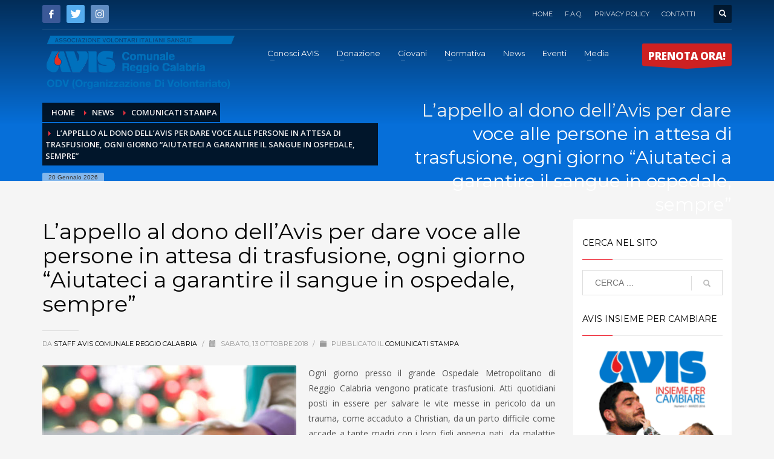

--- FILE ---
content_type: text/html; charset=UTF-8
request_url: https://avisrc.it/lappello-al-dono-dellavis-per-dare-voce-alle-persone-in-attesa-di-trasfusione-ogni-giorno-aiutateci-a-garantire-il-sangue-in-ospedale-sempre/
body_size: 18043
content:
<!DOCTYPE html>
<html lang="it-IT">
<head>
<meta charset="UTF-8"/>
<meta name="twitter:widgets:csp" content="on"/>
<link rel="profile" href="http://gmpg.org/xfn/11"/>
<link rel="pingback" href="https://avisrc.it/xmlrpc.php"/>

<title>L’appello al dono dell’Avis per dare voce alle persone in attesa di trasfusione, ogni giorno “Aiutateci a garantire il sangue in ospedale, sempre” &#8211; AVIS Comunale Reggio Calabria</title>
<meta name='robots' content='max-image-preview:large' />
<link rel='dns-prefetch' href='//fonts.googleapis.com' />
<link rel='dns-prefetch' href='//s.w.org' />
<link rel="alternate" type="application/rss+xml" title="AVIS Comunale Reggio Calabria &raquo; Feed" href="https://avisrc.it/feed/" />
<link rel="alternate" type="application/rss+xml" title="AVIS Comunale Reggio Calabria &raquo; Feed dei commenti" href="https://avisrc.it/comments/feed/" />
<link rel="alternate" type="text/calendar" title="AVIS Comunale Reggio Calabria &raquo; iCal Feed" href="https://avisrc.it/events/?ical=1" />
<script type="text/javascript">
window._wpemojiSettings = {"baseUrl":"https:\/\/s.w.org\/images\/core\/emoji\/13.1.0\/72x72\/","ext":".png","svgUrl":"https:\/\/s.w.org\/images\/core\/emoji\/13.1.0\/svg\/","svgExt":".svg","source":{"concatemoji":"https:\/\/avisrc.it\/wp-includes\/js\/wp-emoji-release.min.js?ver=dee72c4ad78b164077d63b40e7896d24"}};
/*! This file is auto-generated */
!function(e,a,t){var n,r,o,i=a.createElement("canvas"),p=i.getContext&&i.getContext("2d");function s(e,t){var a=String.fromCharCode;p.clearRect(0,0,i.width,i.height),p.fillText(a.apply(this,e),0,0);e=i.toDataURL();return p.clearRect(0,0,i.width,i.height),p.fillText(a.apply(this,t),0,0),e===i.toDataURL()}function c(e){var t=a.createElement("script");t.src=e,t.defer=t.type="text/javascript",a.getElementsByTagName("head")[0].appendChild(t)}for(o=Array("flag","emoji"),t.supports={everything:!0,everythingExceptFlag:!0},r=0;r<o.length;r++)t.supports[o[r]]=function(e){if(!p||!p.fillText)return!1;switch(p.textBaseline="top",p.font="600 32px Arial",e){case"flag":return s([127987,65039,8205,9895,65039],[127987,65039,8203,9895,65039])?!1:!s([55356,56826,55356,56819],[55356,56826,8203,55356,56819])&&!s([55356,57332,56128,56423,56128,56418,56128,56421,56128,56430,56128,56423,56128,56447],[55356,57332,8203,56128,56423,8203,56128,56418,8203,56128,56421,8203,56128,56430,8203,56128,56423,8203,56128,56447]);case"emoji":return!s([10084,65039,8205,55357,56613],[10084,65039,8203,55357,56613])}return!1}(o[r]),t.supports.everything=t.supports.everything&&t.supports[o[r]],"flag"!==o[r]&&(t.supports.everythingExceptFlag=t.supports.everythingExceptFlag&&t.supports[o[r]]);t.supports.everythingExceptFlag=t.supports.everythingExceptFlag&&!t.supports.flag,t.DOMReady=!1,t.readyCallback=function(){t.DOMReady=!0},t.supports.everything||(n=function(){t.readyCallback()},a.addEventListener?(a.addEventListener("DOMContentLoaded",n,!1),e.addEventListener("load",n,!1)):(e.attachEvent("onload",n),a.attachEvent("onreadystatechange",function(){"complete"===a.readyState&&t.readyCallback()})),(n=t.source||{}).concatemoji?c(n.concatemoji):n.wpemoji&&n.twemoji&&(c(n.twemoji),c(n.wpemoji)))}(window,document,window._wpemojiSettings);
</script>
<style type="text/css">
img.wp-smiley,
img.emoji {
	display: inline !important;
	border: none !important;
	box-shadow: none !important;
	height: 1em !important;
	width: 1em !important;
	margin: 0 0.07em !important;
	vertical-align: -0.1em !important;
	background: none !important;
	padding: 0 !important;
}
</style>
	<link rel='stylesheet' id='zn_all_g_fonts-css'  href='//fonts.googleapis.com/css?family=Montserrat%3Aregular%2C500%2C700%7COpen+Sans%3Aregular%2C300%2C600%2C700%2C800&#038;ver=dee72c4ad78b164077d63b40e7896d24' type='text/css' media='all' />
<link rel='stylesheet' id='wp-block-library-css'  href='https://avisrc.it/wp-includes/css/dist/block-library/style.min.css?ver=dee72c4ad78b164077d63b40e7896d24' type='text/css' media='all' />
<style id='global-styles-inline-css' type='text/css'>
body{--wp--preset--color--black: #000000;--wp--preset--color--cyan-bluish-gray: #abb8c3;--wp--preset--color--white: #ffffff;--wp--preset--color--pale-pink: #f78da7;--wp--preset--color--vivid-red: #cf2e2e;--wp--preset--color--luminous-vivid-orange: #ff6900;--wp--preset--color--luminous-vivid-amber: #fcb900;--wp--preset--color--light-green-cyan: #7bdcb5;--wp--preset--color--vivid-green-cyan: #00d084;--wp--preset--color--pale-cyan-blue: #8ed1fc;--wp--preset--color--vivid-cyan-blue: #0693e3;--wp--preset--color--vivid-purple: #9b51e0;--wp--preset--gradient--vivid-cyan-blue-to-vivid-purple: linear-gradient(135deg,rgba(6,147,227,1) 0%,rgb(155,81,224) 100%);--wp--preset--gradient--light-green-cyan-to-vivid-green-cyan: linear-gradient(135deg,rgb(122,220,180) 0%,rgb(0,208,130) 100%);--wp--preset--gradient--luminous-vivid-amber-to-luminous-vivid-orange: linear-gradient(135deg,rgba(252,185,0,1) 0%,rgba(255,105,0,1) 100%);--wp--preset--gradient--luminous-vivid-orange-to-vivid-red: linear-gradient(135deg,rgba(255,105,0,1) 0%,rgb(207,46,46) 100%);--wp--preset--gradient--very-light-gray-to-cyan-bluish-gray: linear-gradient(135deg,rgb(238,238,238) 0%,rgb(169,184,195) 100%);--wp--preset--gradient--cool-to-warm-spectrum: linear-gradient(135deg,rgb(74,234,220) 0%,rgb(151,120,209) 20%,rgb(207,42,186) 40%,rgb(238,44,130) 60%,rgb(251,105,98) 80%,rgb(254,248,76) 100%);--wp--preset--gradient--blush-light-purple: linear-gradient(135deg,rgb(255,206,236) 0%,rgb(152,150,240) 100%);--wp--preset--gradient--blush-bordeaux: linear-gradient(135deg,rgb(254,205,165) 0%,rgb(254,45,45) 50%,rgb(107,0,62) 100%);--wp--preset--gradient--luminous-dusk: linear-gradient(135deg,rgb(255,203,112) 0%,rgb(199,81,192) 50%,rgb(65,88,208) 100%);--wp--preset--gradient--pale-ocean: linear-gradient(135deg,rgb(255,245,203) 0%,rgb(182,227,212) 50%,rgb(51,167,181) 100%);--wp--preset--gradient--electric-grass: linear-gradient(135deg,rgb(202,248,128) 0%,rgb(113,206,126) 100%);--wp--preset--gradient--midnight: linear-gradient(135deg,rgb(2,3,129) 0%,rgb(40,116,252) 100%);--wp--preset--duotone--dark-grayscale: url('#wp-duotone-dark-grayscale');--wp--preset--duotone--grayscale: url('#wp-duotone-grayscale');--wp--preset--duotone--purple-yellow: url('#wp-duotone-purple-yellow');--wp--preset--duotone--blue-red: url('#wp-duotone-blue-red');--wp--preset--duotone--midnight: url('#wp-duotone-midnight');--wp--preset--duotone--magenta-yellow: url('#wp-duotone-magenta-yellow');--wp--preset--duotone--purple-green: url('#wp-duotone-purple-green');--wp--preset--duotone--blue-orange: url('#wp-duotone-blue-orange');--wp--preset--font-size--small: 13px;--wp--preset--font-size--medium: 20px;--wp--preset--font-size--large: 36px;--wp--preset--font-size--x-large: 42px;}.has-black-color{color: var(--wp--preset--color--black) !important;}.has-cyan-bluish-gray-color{color: var(--wp--preset--color--cyan-bluish-gray) !important;}.has-white-color{color: var(--wp--preset--color--white) !important;}.has-pale-pink-color{color: var(--wp--preset--color--pale-pink) !important;}.has-vivid-red-color{color: var(--wp--preset--color--vivid-red) !important;}.has-luminous-vivid-orange-color{color: var(--wp--preset--color--luminous-vivid-orange) !important;}.has-luminous-vivid-amber-color{color: var(--wp--preset--color--luminous-vivid-amber) !important;}.has-light-green-cyan-color{color: var(--wp--preset--color--light-green-cyan) !important;}.has-vivid-green-cyan-color{color: var(--wp--preset--color--vivid-green-cyan) !important;}.has-pale-cyan-blue-color{color: var(--wp--preset--color--pale-cyan-blue) !important;}.has-vivid-cyan-blue-color{color: var(--wp--preset--color--vivid-cyan-blue) !important;}.has-vivid-purple-color{color: var(--wp--preset--color--vivid-purple) !important;}.has-black-background-color{background-color: var(--wp--preset--color--black) !important;}.has-cyan-bluish-gray-background-color{background-color: var(--wp--preset--color--cyan-bluish-gray) !important;}.has-white-background-color{background-color: var(--wp--preset--color--white) !important;}.has-pale-pink-background-color{background-color: var(--wp--preset--color--pale-pink) !important;}.has-vivid-red-background-color{background-color: var(--wp--preset--color--vivid-red) !important;}.has-luminous-vivid-orange-background-color{background-color: var(--wp--preset--color--luminous-vivid-orange) !important;}.has-luminous-vivid-amber-background-color{background-color: var(--wp--preset--color--luminous-vivid-amber) !important;}.has-light-green-cyan-background-color{background-color: var(--wp--preset--color--light-green-cyan) !important;}.has-vivid-green-cyan-background-color{background-color: var(--wp--preset--color--vivid-green-cyan) !important;}.has-pale-cyan-blue-background-color{background-color: var(--wp--preset--color--pale-cyan-blue) !important;}.has-vivid-cyan-blue-background-color{background-color: var(--wp--preset--color--vivid-cyan-blue) !important;}.has-vivid-purple-background-color{background-color: var(--wp--preset--color--vivid-purple) !important;}.has-black-border-color{border-color: var(--wp--preset--color--black) !important;}.has-cyan-bluish-gray-border-color{border-color: var(--wp--preset--color--cyan-bluish-gray) !important;}.has-white-border-color{border-color: var(--wp--preset--color--white) !important;}.has-pale-pink-border-color{border-color: var(--wp--preset--color--pale-pink) !important;}.has-vivid-red-border-color{border-color: var(--wp--preset--color--vivid-red) !important;}.has-luminous-vivid-orange-border-color{border-color: var(--wp--preset--color--luminous-vivid-orange) !important;}.has-luminous-vivid-amber-border-color{border-color: var(--wp--preset--color--luminous-vivid-amber) !important;}.has-light-green-cyan-border-color{border-color: var(--wp--preset--color--light-green-cyan) !important;}.has-vivid-green-cyan-border-color{border-color: var(--wp--preset--color--vivid-green-cyan) !important;}.has-pale-cyan-blue-border-color{border-color: var(--wp--preset--color--pale-cyan-blue) !important;}.has-vivid-cyan-blue-border-color{border-color: var(--wp--preset--color--vivid-cyan-blue) !important;}.has-vivid-purple-border-color{border-color: var(--wp--preset--color--vivid-purple) !important;}.has-vivid-cyan-blue-to-vivid-purple-gradient-background{background: var(--wp--preset--gradient--vivid-cyan-blue-to-vivid-purple) !important;}.has-light-green-cyan-to-vivid-green-cyan-gradient-background{background: var(--wp--preset--gradient--light-green-cyan-to-vivid-green-cyan) !important;}.has-luminous-vivid-amber-to-luminous-vivid-orange-gradient-background{background: var(--wp--preset--gradient--luminous-vivid-amber-to-luminous-vivid-orange) !important;}.has-luminous-vivid-orange-to-vivid-red-gradient-background{background: var(--wp--preset--gradient--luminous-vivid-orange-to-vivid-red) !important;}.has-very-light-gray-to-cyan-bluish-gray-gradient-background{background: var(--wp--preset--gradient--very-light-gray-to-cyan-bluish-gray) !important;}.has-cool-to-warm-spectrum-gradient-background{background: var(--wp--preset--gradient--cool-to-warm-spectrum) !important;}.has-blush-light-purple-gradient-background{background: var(--wp--preset--gradient--blush-light-purple) !important;}.has-blush-bordeaux-gradient-background{background: var(--wp--preset--gradient--blush-bordeaux) !important;}.has-luminous-dusk-gradient-background{background: var(--wp--preset--gradient--luminous-dusk) !important;}.has-pale-ocean-gradient-background{background: var(--wp--preset--gradient--pale-ocean) !important;}.has-electric-grass-gradient-background{background: var(--wp--preset--gradient--electric-grass) !important;}.has-midnight-gradient-background{background: var(--wp--preset--gradient--midnight) !important;}.has-small-font-size{font-size: var(--wp--preset--font-size--small) !important;}.has-medium-font-size{font-size: var(--wp--preset--font-size--medium) !important;}.has-large-font-size{font-size: var(--wp--preset--font-size--large) !important;}.has-x-large-font-size{font-size: var(--wp--preset--font-size--x-large) !important;}
</style>
<link rel='stylesheet' id='hg-mailchimp-styles-css'  href='https://avisrc.it/wp-content/themes/kallyas/framework/hogash-mailchimp/assets/css/hg-mailchimp.css?ver=1.0.0' type='text/css' media='all' />
<link rel='stylesheet' id='kallyas-styles-css'  href='https://avisrc.it/wp-content/themes/kallyas/style.css?ver=4.18.0' type='text/css' media='all' />
<link rel='stylesheet' id='th-bootstrap-styles-css'  href='https://avisrc.it/wp-content/themes/kallyas/css/bootstrap.min.css?ver=4.18.0' type='text/css' media='all' />
<link rel='stylesheet' id='th-theme-template-styles-css'  href='https://avisrc.it/wp-content/themes/kallyas/css/template.min.css?ver=4.18.0' type='text/css' media='all' />
<link rel='stylesheet' id='zion-frontend-css'  href='https://avisrc.it/wp-content/themes/kallyas/framework/zion-builder/assets/css/znb_frontend.css?ver=1.0.29' type='text/css' media='all' />
<link rel='stylesheet' id='7577-layout.css-css'  href='//avisrc.it/wp-content/uploads/zion-builder/cache/7577-layout.css?ver=9c5fe7891f694e43edb96fb104e34c33' type='text/css' media='all' />
<link rel='stylesheet' id='th-theme-print-stylesheet-css'  href='https://avisrc.it/wp-content/themes/kallyas/css/print.css?ver=4.18.0' type='text/css' media='print' />
<link rel='stylesheet' id='th-theme-options-styles-css'  href='//avisrc.it/wp-content/uploads/zn_dynamic.css?ver=1624722806' type='text/css' media='all' />
<script type='text/javascript' src='https://avisrc.it/wp-includes/js/jquery/jquery.min.js?ver=3.6.0' id='jquery-core-js'></script>
<script type='text/javascript' src='https://avisrc.it/wp-includes/js/jquery/jquery-migrate.min.js?ver=3.3.2' id='jquery-migrate-js'></script>
<link rel="https://api.w.org/" href="https://avisrc.it/wp-json/" /><link rel="alternate" type="application/json" href="https://avisrc.it/wp-json/wp/v2/posts/7577" /><link rel="EditURI" type="application/rsd+xml" title="RSD" href="https://avisrc.it/xmlrpc.php?rsd" />
<link rel="wlwmanifest" type="application/wlwmanifest+xml" href="https://avisrc.it/wp-includes/wlwmanifest.xml" /> 

<link rel="canonical" href="https://avisrc.it/lappello-al-dono-dellavis-per-dare-voce-alle-persone-in-attesa-di-trasfusione-ogni-giorno-aiutateci-a-garantire-il-sangue-in-ospedale-sempre/" />
<link rel='shortlink' href='https://avisrc.it/?p=7577' />
<link rel="alternate" type="application/json+oembed" href="https://avisrc.it/wp-json/oembed/1.0/embed?url=https%3A%2F%2Favisrc.it%2Flappello-al-dono-dellavis-per-dare-voce-alle-persone-in-attesa-di-trasfusione-ogni-giorno-aiutateci-a-garantire-il-sangue-in-ospedale-sempre%2F" />
<link rel="alternate" type="text/xml+oembed" href="https://avisrc.it/wp-json/oembed/1.0/embed?url=https%3A%2F%2Favisrc.it%2Flappello-al-dono-dellavis-per-dare-voce-alle-persone-in-attesa-di-trasfusione-ogni-giorno-aiutateci-a-garantire-il-sangue-in-ospedale-sempre%2F&#038;format=xml" />
<script type="text/javascript">
(function(url){
	if(/(?:Chrome\/26\.0\.1410\.63 Safari\/537\.31|WordfenceTestMonBot)/.test(navigator.userAgent)){ return; }
	var addEvent = function(evt, handler) {
		if (window.addEventListener) {
			document.addEventListener(evt, handler, false);
		} else if (window.attachEvent) {
			document.attachEvent('on' + evt, handler);
		}
	};
	var removeEvent = function(evt, handler) {
		if (window.removeEventListener) {
			document.removeEventListener(evt, handler, false);
		} else if (window.detachEvent) {
			document.detachEvent('on' + evt, handler);
		}
	};
	var evts = 'contextmenu dblclick drag dragend dragenter dragleave dragover dragstart drop keydown keypress keyup mousedown mousemove mouseout mouseover mouseup mousewheel scroll'.split(' ');
	var logHuman = function() {
		if (window.wfLogHumanRan) { return; }
		window.wfLogHumanRan = true;
		var wfscr = document.createElement('script');
		wfscr.type = 'text/javascript';
		wfscr.async = true;
		wfscr.src = url + '&r=' + Math.random();
		(document.getElementsByTagName('head')[0]||document.getElementsByTagName('body')[0]).appendChild(wfscr);
		for (var i = 0; i < evts.length; i++) {
			removeEvent(evts[i], logHuman);
		}
	};
	for (var i = 0; i < evts.length; i++) {
		addEvent(evts[i], logHuman);
	}
})('//avisrc.it/?wordfence_lh=1&hid=AE8BA8D8464CBCA88D02174F29025FD4');
</script><meta name="tec-api-version" content="v1"><meta name="tec-api-origin" content="https://avisrc.it"><link rel="alternate" href="https://avisrc.it/wp-json/tribe/events/v1/" />		<script>
			document.documentElement.className = document.documentElement.className.replace( 'no-js', 'js' );
		</script>
				<style>
			.no-js img.lazyload { display: none; }
			figure.wp-block-image img.lazyloading { min-width: 150px; }
							.lazyload, .lazyloading { opacity: 0; }
				.lazyloaded {
					opacity: 1;
					transition: opacity 400ms;
					transition-delay: 0ms;
				}
					</style>
				<meta name="theme-color"
			  content="#ef3340">
				<meta name="viewport" content="width=device-width, initial-scale=1, maximum-scale=1"/>
		
		<!--[if lte IE 8]>
		<script type="text/javascript">
			var $buoop = {
				vs: {i: 10, f: 25, o: 12.1, s: 7, n: 9}
			};

			$buoop.ol = window.onload;

			window.onload = function () {
				try {
					if ($buoop.ol) {
						$buoop.ol()
					}
				}
				catch (e) {
				}

				var e = document.createElement("script");
				e.setAttribute("type", "text/javascript");
				e.setAttribute("src", "https://browser-update.org/update.js");
				document.body.appendChild(e);
			};
		</script>
		<![endif]-->

		<!-- for IE6-8 support of HTML5 elements -->
		<!--[if lt IE 9]>
		<script src="//html5shim.googlecode.com/svn/trunk/html5.js"></script>
		<![endif]-->
		
	<!-- Fallback for animating in viewport -->
	<noscript>
		<style type="text/css" media="screen">
			.zn-animateInViewport {visibility: visible;}
		</style>
	</noscript>
	<link rel="icon" href="https://avisrc.it/wp-content/uploads/2016/04/a-maxi-150x150.png" sizes="32x32" />
<link rel="icon" href="https://avisrc.it/wp-content/uploads/2016/04/a-maxi-300x300.png" sizes="192x192" />
<link rel="apple-touch-icon" href="https://avisrc.it/wp-content/uploads/2016/04/a-maxi-187x187.png" />
<meta name="msapplication-TileImage" content="https://avisrc.it/wp-content/uploads/2016/04/a-maxi-300x300.png" />
<script>
  (function(i,s,o,g,r,a,m){i['GoogleAnalyticsObject']=r;i[r]=i[r]||function(){
  (i[r].q=i[r].q||[]).push(arguments)},i[r].l=1*new Date();a=s.createElement(o),
  m=s.getElementsByTagName(o)[0];a.async=1;a.src=g;m.parentNode.insertBefore(a,m)
  })(window,document,'script','https://www.google-analytics.com/analytics.js','ga');

  ga('create', 'UA-76205199-1', 'auto');
  ga('send', 'pageview');

</script></head>

<body  class="post-template-default single single-post postid-7577 single-format-standard tribe-no-js page-template-kallyas res1170 kl-follow-menu kl-skin--light" itemscope="itemscope" itemtype="https://schema.org/WebPage" >


<div id="page-loading" class="kl-pageLoading--yes"><div class="preloader-pulsating-circle border-custom"></div></div><div class="login_register_stuff"></div><!-- end login register stuff -->		<div id="fb-root"></div>
		<script>(function (d, s, id) {
			var js, fjs = d.getElementsByTagName(s)[0];
			if (d.getElementById(id)) {return;}
			js = d.createElement(s); js.id = id;
			js.src = "https://connect.facebook.net/en_US/sdk.js#xfbml=1&version=v3.0";
			fjs.parentNode.insertBefore(js, fjs);
		}(document, 'script', 'facebook-jssdk'));</script>
		

<div id="page_wrapper">

<header id="header" class="site-header  style7 cta_button  header--follow    sticky-resize headerstyle--default site-header--absolute nav-th--light sheader-sh--light"   role="banner" itemscope="itemscope" itemtype="https://schema.org/WPHeader" >
	<div class="kl-header-bg "></div>	<div class="site-header-wrapper sticky-top-area">

		<div class="site-header-top-wrapper topbar-style--default  sh--light">

			<div class="siteheader-container container">

				

	
	<div class="fxb-row site-header-row site-header-top ">

		<div class='fxb-col fxb fxb-start-x fxb-center-y fxb-basis-auto site-header-col-left site-header-top-left'>
			<ul class="sh-component social-icons sc--colored topnav navRight topnav-no-hdnav"><li class="topnav-li social-icons-li"><a href="https://www.facebook.com/avis.reggiocalabria/" data-zniconfam="kl-social-icons" data-zn_icon="" target="_self" class="topnav-item social-icons-item scheader-icon-ue83f" title="Facebook"></a></li><li class="topnav-li social-icons-li"><a href="https://twitter.com/aviscomunalerc" data-zniconfam="kl-social-icons" data-zn_icon="" target="_self" class="topnav-item social-icons-item scheader-icon-ue82f" title="Twitter"></a></li><li class="topnav-li social-icons-li"><a href="https://www.instagram.com/aviscomunalereggiocalabria/" data-zniconfam="kl-social-icons" data-zn_icon="" target="_self" class="topnav-item social-icons-item scheader-icon-ue859" title="Instagram"></a></li></ul>					</div>

		<div class='fxb-col fxb fxb-end-x fxb-center-y fxb-basis-auto site-header-col-right site-header-top-right'>
						<div class="sh-component zn_header_top_nav-wrapper "><span class="headernav-trigger js-toggle-class" data-target=".zn_header_top_nav-wrapper" data-target-class="is-opened"></span><ul id="menu-top-menu-1" class="zn_header_top_nav topnav topnav-no-sc clearfix"><li class="menu-item menu-item-type-custom menu-item-object-custom menu-item-home menu-item-103"><a href="http://avisrc.it/">HOME</a></li>
<li class="menu-item menu-item-type-post_type menu-item-object-page menu-item-2877"><a href="https://avisrc.it/faq/">F.A.Q.</a></li>
<li class="menu-item menu-item-type-post_type menu-item-object-page menu-item-privacy-policy menu-item-7492"><a href="https://avisrc.it/privacy-policy/">PRIVACY POLICY</a></li>
<li class="menu-item menu-item-type-post_type menu-item-object-page menu-item-1601"><a href="https://avisrc.it/contatti/">CONTATTI</a></li>
</ul></div>
		<div id="search" class="sh-component header-search headsearch--def">

			<a href="#" class="searchBtn header-search-button">
				<span class="glyphicon glyphicon-search kl-icon-white"></span>
			</a>

			<div class="search-container header-search-container">
				
<form id="searchform" class="gensearch__form" action="https://avisrc.it/" method="get">
	<input id="s" name="s" value="" class="inputbox gensearch__input" type="text" placeholder="CERCA ..." />
	<button type="submit" id="searchsubmit" value="go" class="gensearch__submit glyphicon glyphicon-search"></button>
	</form>			</div>
		</div>

				</div>

	</div><!-- /.site-header-top -->

	<div class="separator site-header-separator "></div>

			</div>
		</div><!-- /.site-header-top-wrapper -->

		<div class="kl-top-header site-header-main-wrapper clearfix   header-no-bottom  sh--light">

			<div class="container siteheader-container ">

				<div class='fxb-col fxb-basis-auto'>

					

<div class="fxb-row site-header-row site-header-main ">

	<div class='fxb-col fxb fxb-start-x fxb-center-y fxb-basis-auto fxb-grow-0 fxb-sm-full site-header-col-left site-header-main-left'>
				<div id="logo-container" class="logo-container hasInfoCard  logosize--no zn-original-logo">
			<!-- Logo -->
			<h3 class='site-logo logo ' id='logo'><a href='https://avisrc.it/' class='site-logo-anch'><img class="logo-img site-logo-img" src="https://avisrc.it/wp-content/uploads/2019/07/OdV-AvisRC-Logo-header.png" width="325" height="100"  alt="AVIS Comunale Reggio Calabria" title="Sito Web di AVIS Comunale RC"  /></a></h3>			<!-- InfoCard -->
			
		<div id="infocard" class="logo-infocard">
			<div class="custom ">
				<div class="row">
					<div class="col-sm-5">
						<div class="infocard-wrapper text-center">
															<p><img src="https://avisrc.it/wp-content/uploads/2018/02/avis-a-bianco.png" alt="AVIS Comunale Reggio Calabria"></p>
																						<p>AVIS Sez. Comunale di Reggio Calabria,<br />attiva sul territorio dal 1954, attualmente conta più di 5000 Soci Donatori.</p>													</div>
					</div>

					<div class="col-sm-7">
						<div class="custom contact-details">

														<p>
																	<strong>Tel. (+39) 0965.813250<br />Cel. Whatsapp (+39) 349.8894407</strong><br>								
																	Email:&nbsp;<a href="mailto:reggiocalabria.comunale@avis.it    PEC:reggiocalabria.comunale@pec.avis.it">reggiocalabria.comunale@avis.it    PEC:reggiocalabria.comunale@pec.avis.it</a>
															</p>
							
															<p>
								AVIS Comunale Reggio Calabria<br/>Corso G. Garibaldi 585,      89127 Reggio Calabria (RC) - Italia								</p>
							
															<a href="http://goo.gl/maps/1OhOu" target="_blank" class="map-link">
									<span class="glyphicon glyphicon-map-marker kl-icon-white"></span>
									<span>Apri in Google Maps</span>
								</a>
							
						</div>

						<div style="height:20px;"></div>

						<ul class="social-icons sc--clean"><li class="social-icons-li"><a href="https://www.facebook.com/avis.reggiocalabria/" data-zniconfam="kl-social-icons" data-zn_icon="" target="_self" title="Facebook"></a></li><li class="social-icons-li"><a href="https://twitter.com/aviscomunalerc" data-zniconfam="kl-social-icons" data-zn_icon="" target="_self" title="Twitter"></a></li><li class="social-icons-li"><a href="https://www.instagram.com/aviscomunalereggiocalabria/" data-zniconfam="kl-social-icons" data-zn_icon="" target="_self" title="Instagram"></a></li></ul>					</div>
				</div>
			</div>
		</div>
			</div>

		<div class="separator site-header-separator visible-xs"></div>	</div>

	<div class='fxb-col fxb fxb-center-x fxb-center-y fxb-basis-auto fxb-sm-half site-header-col-center site-header-main-center'>
				<div class="sh-component main-menu-wrapper" role="navigation" itemscope="itemscope" itemtype="https://schema.org/SiteNavigationElement" >

					<div class="zn-res-menuwrapper">
			<a href="#" class="zn-res-trigger zn-menuBurger zn-menuBurger--3--s zn-menuBurger--anim1 " id="zn-res-trigger">
				<span></span>
				<span></span>
				<span></span>
			</a>
		</div><!-- end responsive menu -->
		<div id="main-menu" class="main-nav mainnav--sidepanel mainnav--active-bg mainnav--pointer-dash nav-mm--light zn_mega_wrapper "><ul id="menu-main-menu" class="main-menu main-menu-nav zn_mega_menu "><li id="menu-item-75" class="main-menu-item menu-item menu-item-type-post_type menu-item-object-page menu-item-has-children menu-item-75  main-menu-item-top  menu-item-even menu-item-depth-0"><a href="https://avisrc.it/conosci-avis/" class=" main-menu-link main-menu-link-top"><span>Conosci AVIS</span></a>
<ul class="sub-menu clearfix">
	<li id="menu-item-77" class="main-menu-item menu-item menu-item-type-post_type menu-item-object-page menu-item-77  main-menu-item-sub  menu-item-odd menu-item-depth-1"><a href="https://avisrc.it/conosci-avis/chi-e-avis-comunale-reggio-calabria/" class=" main-menu-link main-menu-link-sub"><span>Chi è AVIS Comunale Reggio Calabria</span></a></li>
	<li id="menu-item-79" class="main-menu-item menu-item menu-item-type-post_type menu-item-object-page menu-item-79  main-menu-item-sub  menu-item-odd menu-item-depth-1"><a href="https://avisrc.it/conosci-avis/filosofia-approccio-operativo-sistema-valori/" class=" main-menu-link main-menu-link-sub"><span>Filosofia, approccio operativo e sistema di valori</span></a></li>
	<li id="menu-item-78" class="main-menu-item menu-item menu-item-type-post_type menu-item-object-page menu-item-78  main-menu-item-sub  menu-item-odd menu-item-depth-1"><a href="https://avisrc.it/conosci-avis/contesto-e-obiettivi/" class=" main-menu-link main-menu-link-sub"><span>Contesto e obiettivi</span></a></li>
	<li id="menu-item-80" class="main-menu-item menu-item menu-item-type-post_type menu-item-object-page menu-item-80  main-menu-item-sub  menu-item-odd menu-item-depth-1"><a href="https://avisrc.it/conosci-avis/organigramma/" class=" main-menu-link main-menu-link-sub"><span>Organigramma</span></a></li>
	<li id="menu-item-1919" class="main-menu-item menu-item menu-item-type-post_type menu-item-object-page menu-item-1919  main-menu-item-sub  menu-item-odd menu-item-depth-1"><a href="https://avisrc.it/conosci-avis/staff-operativo-2/" class=" main-menu-link main-menu-link-sub"><span>Staff Operativo</span></a></li>
	<li id="menu-item-82" class="main-menu-item menu-item menu-item-type-post_type menu-item-object-page menu-item-82  main-menu-item-sub  menu-item-odd menu-item-depth-1"><a href="https://avisrc.it/conosci-avis/partner-e-portatori-di-interesse/" class=" main-menu-link main-menu-link-sub"><span>Partner e Portatori di interesse</span></a></li>
	<li id="menu-item-84" class="main-menu-item menu-item menu-item-type-post_type menu-item-object-page menu-item-84  main-menu-item-sub  menu-item-odd menu-item-depth-1"><a href="https://avisrc.it/conosci-avis/statuto-e-regolamento/" class=" main-menu-link main-menu-link-sub"><span>Statuto e Regolamento</span></a></li>
	<li id="menu-item-7491" class="main-menu-item menu-item menu-item-type-post_type menu-item-object-page menu-item-privacy-policy menu-item-7491  main-menu-item-sub  menu-item-odd menu-item-depth-1"><a href="https://avisrc.it/privacy-policy/" class=" main-menu-link main-menu-link-sub"><span>Privacy Policy</span></a></li>
	<li id="menu-item-3070" class="main-menu-item menu-item menu-item-type-post_type menu-item-object-page menu-item-3070  main-menu-item-sub  menu-item-odd menu-item-depth-1"><a href="https://avisrc.it/conosci-avis/cookie-policy/" class=" main-menu-link main-menu-link-sub"><span>Cookie Policy</span></a></li>
	<li id="menu-item-8839" class="main-menu-item menu-item menu-item-type-post_type menu-item-object-page menu-item-8839  main-menu-item-sub  menu-item-odd menu-item-depth-1"><a href="https://avisrc.it/credits/" class=" main-menu-link main-menu-link-sub"><span>Credits</span></a></li>
</ul>
</li>
<li id="menu-item-2428" class="main-menu-item menu-item menu-item-type-custom menu-item-object-custom menu-item-has-children menu-item-2428  main-menu-item-top  menu-item-even menu-item-depth-0"><a href="#" class=" main-menu-link main-menu-link-top"><span>Donazione</span></a>
<ul class="sub-menu clearfix">
	<li id="menu-item-94" class="main-menu-item menu-item menu-item-type-post_type menu-item-object-page menu-item-94  main-menu-item-sub  menu-item-odd menu-item-depth-1"><a href="https://avisrc.it/la-donazione/il-sangue/" class=" main-menu-link main-menu-link-sub"><span>Conoscere il sangue</span></a></li>
	<li id="menu-item-91" class="main-menu-item menu-item menu-item-type-post_type menu-item-object-page menu-item-91  main-menu-item-sub  menu-item-odd menu-item-depth-1"><a href="https://avisrc.it/la-donazione/come-donare/" class=" main-menu-link main-menu-link-sub"><span>Come si dona</span></a></li>
	<li id="menu-item-92" class="main-menu-item menu-item menu-item-type-post_type menu-item-object-page menu-item-92  main-menu-item-sub  menu-item-odd menu-item-depth-1"><a href="https://avisrc.it/la-donazione/chi-puo-donare/" class=" main-menu-link main-menu-link-sub"><span>Chi può donare</span></a></li>
	<li id="menu-item-88" class="main-menu-item menu-item menu-item-type-post_type menu-item-object-page menu-item-88  main-menu-item-sub  menu-item-odd menu-item-depth-1"><a href="https://avisrc.it/la-donazione/tipologie-di-donazione-2/" class=" main-menu-link main-menu-link-sub"><span>Tipologie di Donazione</span></a></li>
	<li id="menu-item-90" class="main-menu-item menu-item menu-item-type-post_type menu-item-object-page menu-item-90  main-menu-item-sub  menu-item-odd menu-item-depth-1"><a href="https://avisrc.it/la-donazione/servizi-avis-al-donatore/" class=" main-menu-link main-menu-link-sub"><span>Servizi AVIS al Donatore</span></a></li>
	<li id="menu-item-87" class="main-menu-item menu-item menu-item-type-post_type menu-item-object-page menu-item-87  main-menu-item-sub  menu-item-odd menu-item-depth-1"><a href="https://avisrc.it/la-donazione/sospensioni-ed-esclusioni/" class=" main-menu-link main-menu-link-sub"><span>Sospensioni ed Esclusioni</span></a></li>
	<li id="menu-item-89" class="main-menu-item menu-item menu-item-type-post_type menu-item-object-page menu-item-89  main-menu-item-sub  menu-item-odd menu-item-depth-1"><a href="https://avisrc.it/la-donazione/tipologie-di-donazione/" class=" main-menu-link main-menu-link-sub"><span>Sicurezza Trasfusionale</span></a></li>
	<li id="menu-item-86" class="main-menu-item menu-item menu-item-type-post_type menu-item-object-page menu-item-86  main-menu-item-sub  menu-item-odd menu-item-depth-1"><a href="https://avisrc.it/la-donazione/domande-e-risposte/" class=" main-menu-link main-menu-link-sub"><span>Glossario del Donatore</span></a></li>
</ul>
</li>
<li id="menu-item-95" class="main-menu-item menu-item menu-item-type-post_type menu-item-object-page menu-item-has-children menu-item-95  main-menu-item-top  menu-item-even menu-item-depth-0"><a href="https://avisrc.it/giovani/" class=" main-menu-link main-menu-link-top"><span>Giovani</span></a>
<ul class="sub-menu clearfix">
	<li id="menu-item-1576" class="main-menu-item menu-item menu-item-type-post_type menu-item-object-page menu-item-1576  main-menu-item-sub  menu-item-odd menu-item-depth-1"><a href="https://avisrc.it/giovani/regolamento-consulta-giovani/" class=" main-menu-link main-menu-link-sub"><span>Regolamento Consulta Giovani</span></a></li>
	<li id="menu-item-2155" class="main-menu-item menu-item menu-item-type-post_type menu-item-object-page menu-item-2155  main-menu-item-sub  menu-item-odd menu-item-depth-1"><a href="https://avisrc.it/giovani/attivita-giovani/" class=" main-menu-link main-menu-link-sub"><span>Attività Giovani</span></a></li>
	<li id="menu-item-2161" class="main-menu-item menu-item menu-item-type-taxonomy menu-item-object-category menu-item-2161  main-menu-item-sub  menu-item-odd menu-item-depth-1"><a href="https://avisrc.it/category/avis-giovani/convocazioni-giovani/" class=" main-menu-link main-menu-link-sub"><span>Convocazioni</span></a></li>
</ul>
</li>
<li id="menu-item-97" class="main-menu-item menu-item menu-item-type-taxonomy menu-item-object-category menu-item-has-children menu-item-97  main-menu-item-top  menu-item-even menu-item-depth-0"><a href="https://avisrc.it/category/normativa/" class=" main-menu-link main-menu-link-top"><span>Normativa</span></a>
<ul class="sub-menu clearfix">
	<li id="menu-item-7167" class="main-menu-item menu-item menu-item-type-taxonomy menu-item-object-category menu-item-7167  main-menu-item-sub  menu-item-odd menu-item-depth-1"><a href="https://avisrc.it/category/normativa/doc_min_salute/" class=" main-menu-link main-menu-link-sub"><span>Documenti Ministero della Salute</span></a></li>
	<li id="menu-item-98" class="main-menu-item menu-item menu-item-type-taxonomy menu-item-object-category menu-item-98  main-menu-item-sub  menu-item-odd menu-item-depth-1"><a href="https://avisrc.it/category/normativa/cns/" class=" main-menu-link main-menu-link-sub"><span>Documenti Centro Nazionale Sangue</span></a></li>
</ul>
</li>
<li id="menu-item-2221" class="main-menu-item menu-item menu-item-type-post_type menu-item-object-page current_page_parent menu-item-2221  main-menu-item-top  menu-item-even menu-item-depth-0"><a href="https://avisrc.it/news/" class=" main-menu-link main-menu-link-top"><span>News</span></a></li>
<li id="menu-item-2449" class="main-menu-item menu-item menu-item-type-custom menu-item-object-custom menu-item-2449  main-menu-item-top  menu-item-even menu-item-depth-0"><a href="https://avisrc.it/events/" class=" main-menu-link main-menu-link-top"><span>Eventi</span></a></li>
<li id="menu-item-2429" class="main-menu-item menu-item menu-item-type-custom menu-item-object-custom menu-item-has-children menu-item-2429  main-menu-item-top  menu-item-even menu-item-depth-0"><a href="#" class=" main-menu-link main-menu-link-top"><span>Media</span></a>
<ul class="sub-menu clearfix">
	<li id="menu-item-2139" class="main-menu-item menu-item menu-item-type-post_type menu-item-object-page menu-item-2139  main-menu-item-sub  menu-item-odd menu-item-depth-1"><a href="https://avisrc.it/portfolio-avis/" class=" main-menu-link main-menu-link-sub"><span>Portfolio Avis</span></a></li>
	<li id="menu-item-2430" class="main-menu-item menu-item menu-item-type-post_type menu-item-object-page menu-item-2430  main-menu-item-sub  menu-item-odd menu-item-depth-1"><a href="https://avisrc.it/photogallery-facebook/" class=" main-menu-link main-menu-link-sub"><span>Photogallery Facebook</span></a></li>
</ul>
</li>
</ul></div>		</div>
		<!-- end main_menu -->
			</div>

	<div class='fxb-col fxb fxb-end-x fxb-center-y fxb-basis-auto fxb-sm-half site-header-col-right site-header-main-right'>

		<div class='fxb-col fxb fxb-end-x fxb-center-y fxb-basis-auto fxb-sm-half site-header-main-right-top'>
						<a href="https://avisrc.it/area-utente/"  id="ctabutton"  class="sh-component ctabutton kl-cta-ribbon " title="Area Riservata Donatori" target="_self"  itemprop="url" ><strong>PRENOTA ORA!</strong><svg version="1.1" class="trisvg" xmlns="http://www.w3.org/2000/svg" xmlns:xlink="http://www.w3.org/1999/xlink" x="0px" y="0px" preserveAspectRatio="none" width="14px" height="5px" viewBox="0 0 14.017 5.006" enable-background="new 0 0 14.017 5.006" xml:space="preserve"><path fill-rule="evenodd" clip-rule="evenodd" d="M14.016,0L7.008,5.006L0,0H14.016z"></path></svg></a>		</div>

		
	</div>

</div><!-- /.site-header-main -->


				</div>

							</div><!-- /.siteheader-container -->

		</div><!-- /.site-header-main-wrapper -->

		

	</div><!-- /.site-header-wrapper -->
	</header>
<div id="page_header" class="page-subheader page-subheader--auto page-subheader--inherit-hp uh_zn_def_header_style  psubhead-stheader--absolute sh-tcolor--light">

    <div class="bgback"></div>

    
    <div class="th-sparkles"></div>

    <!-- DEFAULT HEADER STYLE -->
    <div class="ph-content-wrap">
        <div class="ph-content-v-center">
            <div>
                <div class="container">
                    <div class="row">
                                                <div class="col-sm-6">
                            <ul vocab="http://schema.org/" typeof="BreadcrumbList" class="breadcrumbs fixclear bread-style--black"><li property="itemListElement" typeof="ListItem"><a property="item" typeof="WebPage" href="https://avisrc.it"><span property="name">Home</span></a><meta property="position" content="1"></li><li property="itemListElement" typeof="ListItem"><a property="item" typeof="WebPage" title="News" href="https://avisrc.it/news/"><span property="name">News</span></a><meta property="position" content="2"></li><li property="itemListElement" typeof="ListItem"><a property="item" typeof="WebPage" href="https://avisrc.it/category/comunicati-stampa/"><span property="name">Comunicati Stampa</span></a><meta property="position" content="3"></li><li>L’appello al dono dell’Avis per dare voce alle persone in attesa di trasfusione, ogni giorno “Aiutateci a garantire il sangue in ospedale, sempre”</li></ul><span id="current-date" class="subheader-currentdate hidden-xs">20 Gennaio 2026</span>                            <div class="clearfix"></div>
                        </div>
                        
                                                <div class="col-sm-6">
                            <div class="subheader-titles">
                                <h2 class="subheader-maintitle" itemprop="headline" >L’appello al dono dell’Avis per dare voce alle persone in attesa di trasfusione, ogni giorno “Aiutateci a garantire il sangue in ospedale, sempre”</h2>                            </div>
                        </div>
                                            </div>
                    <!-- end row -->
                </div>
            </div>
        </div>
    </div>
    <div class="zn_header_bottom_style"></div></div>

	<section id="content" class="site-content">
		<div class="container">
			<div class="row">

				<!--// Main Content: page content from WP_EDITOR along with the appropriate sidebar if one specified. -->
				<div class="right_sidebar col-sm-8 col-md-9 " role="main" itemprop="mainContentOfPage" >
					<div id="th-content-post">
						<div id="post-7577" class="kl-single-layout--classic post-7577 post type-post status-publish format-standard has-post-thumbnail hentry category-comunicati-stampa tag-donazione-sangue tag-iniziative tag-porta-un-amico-in-avis tag-raccolta tag-sangue">

    
    <div class="itemView clearfix eBlog kl-blog kl-blog-list-wrapper kl-blog--style-light ">

        <h1 class="page-title kl-blog-post-title entry-title" itemprop="headline" >L’appello al dono dell’Avis per dare voce alle persone in attesa di trasfusione, ogni giorno “Aiutateci a garantire il sangue in ospedale, sempre”</h1><div class="kl-blog-post" itemscope="itemscope" itemtype="https://schema.org/Blog" >

    <div class="itemHeader kl-blog-post-header">
    <div class="post_details kl-blog-post-details kl-font-alt">
        <span class="itemAuthor kl-blog-post-details-author vcard author"  itemprop="author" itemscope="itemscope" itemtype="https://schema.org/Person" >
	da	<span class="fn">
		<a class=" kl-blog-post-author-link" href="https://avisrc.it/author/staff-avis-comunale-reggio-calabria/">
			Staff Avis Comunale Reggio Calabria		</a>
	</span>
</span>
        <span class="infSep kl-blog-post-details-sep "> / </span>
        <span class="itemDateCreated kl-blog-post-date" itemprop="datePublished" >
	<span class="kl-blog-post-date-icon glyphicon glyphicon-calendar"></span>
	<span class="updated">
		sabato, 13 Ottobre 2018	</span>
</span>
        <span class="infSep kl-blog-post-details-sep"> / </span>
        <span class="itemCategory kl-blog-post-category">
    <span class="kl-blog-post-category-icon glyphicon glyphicon-folder-close"></span>
    Pubblicato il</span>
<a href="https://avisrc.it/category/comunicati-stampa/" rel="category tag">Comunicati Stampa</a>    </div>
</div>
<!-- end itemheader -->
<div class="itemBody kl-blog-post-body kl-blog-cols-1" itemprop="text" >
    <!-- Blog Image -->
    <a data-lightbox="image" href="https://avisrc.it/wp-content/uploads/2018/10/donare-sangue-3.jpg" class="hoverBorder pull-left kl-blog-post-img kl-blog-post--default-view" ><img src="https://avisrc.it/wp-content/uploads/2018/10/donare-sangue-3-420x280_c.jpg" width="420" height="280" alt="" title="donare-sangue-3"/></a>    <!-- Blog Content -->
    <p style="text-align: justify;">Ogni giorno presso il grande Ospedale Metropolitano di Reggio Calabria vengono praticate trasfusioni. Atti quotidiani posti in essere per salvare le vite messe in pericolo da un trauma, come accaduto a Christian, da un parto difficile come accade a tante madri con i loro figli appena nati, da malattie che non danno tregua come succede a tante persone che vedono una Speranza di Vita solo nella trasfusione di quella sacca di sangue, raccolta perché un Cittadino o una Cittadina ha scelto di diventare Donatore o Donatrice.</p>
<p style="text-align: justify;"><a href="https://avisrc.it/lappello-al-dono-dellavis-per-dare-voce-alle-persone-in-attesa-di-trasfusione-ogni-giorno-aiutateci-a-garantire-il-sangue-in-ospedale-sempre/donazione-sangue/" rel="attachment wp-att-7579"><img class=" wp-image-7579 alignleft" src="https://avisrc.it/wp-content/uploads/2018/10/donazione-sangue-300x145.jpg" alt="" width="334" height="161" srcset="https://avisrc.it/wp-content/uploads/2018/10/donazione-sangue-300x145.jpg 300w, https://avisrc.it/wp-content/uploads/2018/10/donazione-sangue-280x135.jpg 280w, https://avisrc.it/wp-content/uploads/2018/10/donazione-sangue.jpg 665w" sizes="(max-width: 334px) 100vw, 334px" /></a>Ogni giorno le trasfusioni sono possibili perché c’è chi dona il Sangue e chi lo raccoglie per metterlo nella disponibilità dell’Ospedale e della Cittadinanza sofferente. Tutta la Cittadinanza sofferente, senza distinzione alcuna. Perché il Dono, per essere tale, è gratuito e anonimo.</p>
<p style="text-align: justify;">Ogni giorno l’unità di raccolta di sangue Avis di Reggio Calabria, sita in piazza Garibaldi, accoglie donne e uomini che donano il loro sangue. Donano il loro sangue senza sapere a chi sarà trasfuso. Lo fanno in silenzio e senza clamore, perché è necessario. Lo fanno affinché ogni giorno l’ospedale di questa Città possa contare sulle sacche di questo farmaco “che può solo essere donato” e che, dunque, solo il dono può rendere disponibile. Lo stanno facendo anche per Christian, anche se non lo conoscono. Lo fanno perché lo ritengono giusto.</p>
<p style="text-align: justify;">Sono in tanti ma non sono abbastanza e ancora c’è bisogno di lanciare appelli e invocare le emergenze per mobilitare un numero maggiore di persone. Ancora, quotidianamente, la raccolta di ogni sacca così necessaria è un difficile risultato da perseguire. Eppure quella sacca di sangue donata potrebbe assicurare la sopravvivenza di una persona ad un intervento; quella sacca regalerebbe un giorno di vita a chi convive con la malattia, “dona” una Speranza.</p>
<p><a href="https://avisrc.it/lappello-al-dono-dellavis-per-dare-voce-alle-persone-in-attesa-di-trasfusione-ogni-giorno-aiutateci-a-garantire-il-sangue-in-ospedale-sempre/locandinamarzo-donazioni/" rel="attachment wp-att-7580"><img class=" wp-image-7580 alignright" src="https://avisrc.it/wp-content/uploads/2018/10/locandinamarzo-donazioni-300x134.jpg" alt="" width="345" height="154" srcset="https://avisrc.it/wp-content/uploads/2018/10/locandinamarzo-donazioni-300x134.jpg 300w, https://avisrc.it/wp-content/uploads/2018/10/locandinamarzo-donazioni-280x125.jpg 280w, https://avisrc.it/wp-content/uploads/2018/10/locandinamarzo-donazioni.jpg 550w" sizes="(max-width: 345px) 100vw, 345px" /></a></p>
<p style="text-align: justify;">Ogni giorno la battaglia che adesso Christian sta combattendo per la sua vita è combattuta da altre persone la cui voce è affidata all’Avis e alle altre associazioni che da tempo collaborano  con l’Ospedale e fronteggiano l’emergenza Sangue, invitando i cittadini a donare in sicurezza e anonimato per garantire la Vita e la Salute.</p>
<p style="text-align: justify;">Rispondere all’appello dell’Avis equivale ad esserci per Christian e per ogni altro cittadino che abbia diritto ad essere trasfuso, curato e salvato, ad ogni famiglia ed ad ogni comunità che abbiano il diritto di sperare nella Vita e nella Salute piuttosto che rassegnarsi alla morte e alla malattia.</p>
<p style="text-align: justify;">La mobilitazione alla quale stiamo assistendo è nobile, nobilissima.E altrettanto nobile sarebbe che ogni giorno si fosse consapevoli, e conseguentemente responsabili, che ad aspettare ci sono anche Luisa, Alberto, Caterina, Ferdinando e tanti altri la cui vita può dipendere da quella sacca donata. Sarebbe ora che non fosse più necessario chiamare per nome, pur custodendo rispettosamente nell’essenza del Dono le Storie di Ciascuno, chi necessita di sangue; sarebbe ora di avere, piuttosto, la sicurezza che quel sangue c’è e ci sarà per Tutti perché tutti coloro che possono donare, hanno scelto di farlo.</p>
<p style="text-align: justify;"><a href="https://avisrc.it/lappello-al-dono-dellavis-per-dare-voce-alle-persone-in-attesa-di-trasfusione-ogni-giorno-aiutateci-a-garantire-il-sangue-in-ospedale-sempre/attachment/20160331185522/" rel="attachment wp-att-7581"><img class="size-medium wp-image-7581 alignleft" src="https://avisrc.it/wp-content/uploads/2018/10/20160331185522-300x96.jpg" alt="" width="300" height="96" srcset="https://avisrc.it/wp-content/uploads/2018/10/20160331185522-300x96.jpg 300w, https://avisrc.it/wp-content/uploads/2018/10/20160331185522-768x245.jpg 768w, https://avisrc.it/wp-content/uploads/2018/10/20160331185522-280x89.jpg 280w, https://avisrc.it/wp-content/uploads/2018/10/20160331185522.jpg 896w" sizes="(max-width: 300px) 100vw, 300px" /></a>Mai come in frangenti come questo è bene ricordare che ciò è possibile. È possibile perché dipende dalla nostra disponibilità a sentirci responsabili, dalla nostra capacità di non restare indifferenti non solo rispetto al bisogno sacrosanto di una persona che conosciamo ma anche rispetto alla richiesta silenziosa di tutte quelle persone che si trovano in ospedale per curarsi.</p>
<p>Auspichiamo ardentemente che in tanti tra coloro che hanno detto subito sì al dono per Christian, tornino in futuro per Luisa, Alberto, Caterina, Ferdinando e per tutti gli altri che già sanno che saranno in ospedale e per tutti quelli che ancora non lo sanno ne’ possono saperlo.</p>
<p style="text-align: justify;">Con grande umiltà abbiamo ritenuto di suggerire una riflessione sull’esperienza di questi ultimi giorni in cui la vita di Christian è stata e sta a cuore a tutti noi come ogni giorno ci sta a cuore la vita di tutte le persone alle quali mai si vorrebbe dover dire che non ci sono sacche di sangue disponibili, che il sangue donato e raccolto qui non è stato sufficiente, che i cittadini non hanno accolto e condiviso l’impegno per una sanità più equa, giusta ed inclusiva. Mai vorremmo doverlo dire ma a volte siamo stati costretti a farlo.</p>
<p style="text-align: justify;"><a href="https://avisrc.it/lappello-al-dono-dellavis-per-dare-voce-alle-persone-in-attesa-di-trasfusione-ogni-giorno-aiutateci-a-garantire-il-sangue-in-ospedale-sempre/donare-il-sangue-530x300_01/" rel="attachment wp-att-7582"><img class="size-medium wp-image-7582 alignleft" src="https://avisrc.it/wp-content/uploads/2018/10/donare-il-sangue-530x300_01-300x170.jpg" alt="" width="300" height="170" srcset="https://avisrc.it/wp-content/uploads/2018/10/donare-il-sangue-530x300_01-300x170.jpg 300w, https://avisrc.it/wp-content/uploads/2018/10/donare-il-sangue-530x300_01-280x158.jpg 280w, https://avisrc.it/wp-content/uploads/2018/10/donare-il-sangue-530x300_01.jpg 530w" sizes="(max-width: 300px) 100vw, 300px" /></a><br />
Donare è un atto di Coscienza e Civiltà e fare in modo che non sia più necessario richiederne il compimento dipende sono da noi. Allora rispondiamo di sì, perché vogliamo che qualcuno che conosciamo viva. Ma rispondiamo di sì anche perché vogliamo che persone che non conosciamo possano contare su una comunità sensibile e responsabile. Rispondiamo di sì sempre, perché scegliamo, per quanto dipenda da noi, una Speranza di Vita per Tutti.</p>
<p style="text-align: justify;"><em>Reggio Calabria, 13 ottobre 2018</em></p>

</div>
<!-- end item body -->
<div class="clearfix"></div>
<!-- Social sharing -->
<ul class="itemSocialSharing kl-blog-post-socsharing clearfix">

    <!-- Facebook Button -->
    <li class="itemFacebookButton kl-blog-post-socsharing-fb">
        <div class="fb-like" data-href="https://avisrc.it/lappello-al-dono-dellavis-per-dare-voce-alle-persone-in-attesa-di-trasfusione-ogni-giorno-aiutateci-a-garantire-il-sangue-in-ospedale-sempre/" data-send="false" data-layout="button_count" data-width="90" data-show-faces="false"></div>
    </li>

    <!-- Google +1 Button -->
    <li class="itemGooglePlusOneButton kl-blog-post-socsharing-gp">
        <script type="text/javascript">
            jQuery(function($){
                var po = document.createElement('script');
                po.type = 'text/javascript';
                po.async = true;
                po.src = 'https://apis.google.com/js/plusone.js';
                var s = document.getElementsByTagName('script')[0];
                s.parentNode.insertBefore(po, s);
            });
        </script>
        <div class="g-plusone" data-size="medium"></div>
    </li>

    <!-- Twitter Button -->
    <li class="itemTwitterButton kl-blog-post-socsharing-tw">
        <a href="//twitter.com/share" class="twitter-share-button" data-count="horizontal">Tweet</a>
        <script>window.twttr = (function(d, s, id) {
          var js, fjs = d.getElementsByTagName(s)[0],
            t = window.twttr || {};
          if (d.getElementById(id)) return t;
          js = d.createElement(s);
          js.id = id;
          js.src = "https://platform.twitter.com/widgets.js";
          fjs.parentNode.insertBefore(js, fjs);

          t._e = [];
          t.ready = function(f) {
            t._e.push(f);
          };

          return t;
        }(document, "script", "twitter-wjs"));</script>
    </li>

    <!-- Pin Button -->
    <li class="kl-blog-post-socsharing-pin">
      <a data-pin-do="buttonPin" data-pin-count="beside" data-pin-save="true" href="https://www.pinterest.com/pin/create/button/?url=https%3A%2F%2Favisrc.it%2Flappello-al-dono-dellavis-per-dare-voce-alle-persone-in-attesa-di-trasfusione-ogni-giorno-aiutateci-a-garantire-il-sangue-in-ospedale-sempre%2F" class="pin-it-button"></a>
        <script async defer src="//assets.pinterest.com/js/pinit.js"></script>
    </li>

    <!-- Linked in -->
    <li class="kl-blog-post-socsharing-lk">
        <script src="//platform.linkedin.com/in.js" type="text/javascript"> lang: en_US</script>
        <script type="IN/Share" data-counter="top"></script>
    </li>

</ul><!-- end social sharing -->
    <!-- TAGS -->
    <div class="itemTagsBlock kl-blog-post-tags kl-font-alt">
        <span class="kl-blog-post-tags-text">Taggato in:</span>
        <a class="kl-blog-tag" href="https://avisrc.it/tag/donazione-sangue/" rel="tag">donazione sangue</a>, <a class="kl-blog-tag" href="https://avisrc.it/tag/iniziative/" rel="tag">iniziative</a>, <a class="kl-blog-tag" href="https://avisrc.it/tag/porta-un-amico-in-avis/" rel="tag">porta un amico in avis</a>, <a class="kl-blog-tag" href="https://avisrc.it/tag/raccolta/" rel="tag">Raccolta</a>, <a class="kl-blog-tag" href="https://avisrc.it/tag/sangue/" rel="tag">Sangue</a>        <div class="clearfix"></div>
    </div><!-- end tags blocks -->
    <div class="clearfix"></div>
    <div class="related-articles kl-blog-related">

        <h3 class="rta-title kl-blog-related-title" itemprop="headline" >Che altro puoi leggere</h3>

        <div class="row kl-blog-related-row">
            <div class="col-sm-4">
    <div class="rta-post kl-blog-related-post">
        <a class="kl-blog-related-post-link" href="https://avisrc.it/west-nile-virus-a-reggionessuno-stop-alle-donazioni-che-restano-necessarie-per-i-pazienti-e-sicure-anche-per-i-donatori/">
                    <img class="kl-blog-related-post-img" src="https://avisrc.it/wp-content/uploads/2025/08/thumbnail_Banner-West-Nile_IMG_04-370x240_c.jpg" width="370" height="240" alt="" title="thumbnail_Banner-West-Nile_IMG_04"/></a>        <h5 class="kl-blog-related-post-title"><a class="kl-blog-related-post-title-link" href="https://avisrc.it/west-nile-virus-a-reggionessuno-stop-alle-donazioni-che-restano-necessarie-per-i-pazienti-e-sicure-anche-per-i-donatori/">West Nile Virus a Reggio,nessuno stop alle donazioni che restano necessarie per i pazienti e sicure anche per i donatori.</a></h5>
    </div>
</div>
<div class="col-sm-4">
    <div class="rta-post kl-blog-related-post">
        <a class="kl-blog-related-post-link" href="https://avisrc.it/lutto-a-casa-avis-scomparso-il-prof-ignazio-parrino/">
                    <img class="kl-blog-related-post-img" src="https://avisrc.it/wp-content/uploads/2018/12/b5f1ac824c59aeceec9944121daf2c59_XL-370x240_c.jpg" width="370" height="240" alt="" title="b5f1ac824c59aeceec9944121daf2c59_XL"/></a>        <h5 class="kl-blog-related-post-title"><a class="kl-blog-related-post-title-link" href="https://avisrc.it/lutto-a-casa-avis-scomparso-il-prof-ignazio-parrino/">Lutto a Casa Avis (scomparso il Prof. Ignazio Parrino)</a></h5>
    </div>
</div>
<div class="col-sm-4">
    <div class="rta-post kl-blog-related-post">
        <a class="kl-blog-related-post-link" href="https://avisrc.it/ringraziamento-alle-associazioni-di-volontariato-e-ai-donatori-da-parte-del-primario-simt/">
                    <img class="kl-blog-related-post-img" src="https://avisrc.it/wp-content/uploads/2019/09/download-370x240_c.jpg" width="370" height="240" alt="" title="download"/></a>        <h5 class="kl-blog-related-post-title"><a class="kl-blog-related-post-title-link" href="https://avisrc.it/ringraziamento-alle-associazioni-di-volontariato-e-ai-donatori-da-parte-del-primario-simt/">Lettera di ringraziamento alle associazioni di volontariato e ai donatori da parte del Primario SIMT Dott. Alfonso Trimarchi</a></h5>
    </div>
</div>
        </div>

    </div>
    
</div><!-- /.kl-blog-post -->
    </div>
    <!-- End Item Layout -->
</div>
					</div><!--// #th-content-post -->
				</div>

				<aside class=" col-sm-4 col-md-3 " role="complementary" itemscope="itemscope" itemtype="https://schema.org/WPSideBar" ><div class="zn_sidebar sidebar kl-sidebar--light element-scheme--light"><div id="search-2" class="widget zn-sidebar-widget widget_search"><h3 class="widgettitle zn-sidebar-widget-title title">CERCA NEL SITO</h3>
<form id="searchform" class="gensearch__form" action="https://avisrc.it/" method="get">
	<input id="s" name="s" value="" class="inputbox gensearch__input" type="text" placeholder="CERCA ..." />
	<button type="submit" id="searchsubmit" value="go" class="gensearch__submit glyphicon glyphicon-search"></button>
	</form></div><div id="media_image-4" class="widget zn-sidebar-widget widget_media_image"><h3 class="widgettitle zn-sidebar-widget-title title">AVIS INSIEME PER CAMBIARE</h3><a href="https://avisrc.it/portfolio-avis/"><img width="234" height="300" src="https://avisrc.it/wp-content/uploads/2018/01/avis-insieme-per-cambiare-cover-234x300.gif" class="image wp-image-7070  attachment-medium size-medium" alt="" style="max-width: 100%; height: auto;" srcset="https://avisrc.it/wp-content/uploads/2018/01/avis-insieme-per-cambiare-cover-234x300.gif 234w, https://avisrc.it/wp-content/uploads/2018/01/avis-insieme-per-cambiare-cover-146x187.gif 146w" sizes="(max-width: 234px) 100vw, 234px" /></a></div><div id="media_image-3" class="widget zn-sidebar-widget widget_media_image"><h3 class="widgettitle zn-sidebar-widget-title title">RADIO SIVA&#8217;, la radio ufficiale di AVIS</h3><a href="http://www.radiosiva.it/"><img width="250" height="152" src="https://avisrc.it/wp-content/uploads/2018/01/radio-siva-avis.png" class="image wp-image-7069  attachment-full size-full" alt="" style="max-width: 100%; height: auto;" /></a></div><div id="text-4" class="widget zn-sidebar-widget widget_text"><h3 class="widgettitle zn-sidebar-widget-title title">EMOSERVIZI</h3>			<div class="textwidget"><p>Società che offre prodotti e servizi per promuovere il dono del sangue.</p>
<p>&nbsp;</p>
<p><img class="aligncenter wp-image-2097 size-full" src="https://avisrc.it/wp-content/uploads/2016/03/banner-emoservizi.png" alt="" width="189" height="113" /></p>
</div>
		</div><div id="archives-2" class="widget zn-sidebar-widget widget_archive"><h3 class="widgettitle zn-sidebar-widget-title title">ARCHIVIO DELLE NOTIZIE</h3>			<select name="archive-dropdown"
					onchange='document.location.href=this.options[this.selectedIndex].value;'>
				<option value="">Seleziona il mese</option>
					<option value='https://avisrc.it/2025/12/'> Dicembre 2025 </option>
	<option value='https://avisrc.it/2025/08/'> Agosto 2025 </option>
	<option value='https://avisrc.it/2025/02/'> Febbraio 2025 </option>
	<option value='https://avisrc.it/2024/11/'> Novembre 2024 </option>
	<option value='https://avisrc.it/2024/03/'> Marzo 2024 </option>
	<option value='https://avisrc.it/2024/02/'> Febbraio 2024 </option>
	<option value='https://avisrc.it/2023/09/'> Settembre 2023 </option>
	<option value='https://avisrc.it/2022/02/'> Febbraio 2022 </option>
	<option value='https://avisrc.it/2022/01/'> Gennaio 2022 </option>
	<option value='https://avisrc.it/2021/12/'> Dicembre 2021 </option>
	<option value='https://avisrc.it/2021/07/'> Luglio 2021 </option>
	<option value='https://avisrc.it/2021/05/'> Maggio 2021 </option>
	<option value='https://avisrc.it/2021/03/'> Marzo 2021 </option>
	<option value='https://avisrc.it/2021/02/'> Febbraio 2021 </option>
	<option value='https://avisrc.it/2021/01/'> Gennaio 2021 </option>
	<option value='https://avisrc.it/2020/12/'> Dicembre 2020 </option>
	<option value='https://avisrc.it/2020/09/'> Settembre 2020 </option>
	<option value='https://avisrc.it/2020/05/'> Maggio 2020 </option>
	<option value='https://avisrc.it/2020/03/'> Marzo 2020 </option>
	<option value='https://avisrc.it/2020/02/'> Febbraio 2020 </option>
	<option value='https://avisrc.it/2020/01/'> Gennaio 2020 </option>
	<option value='https://avisrc.it/2019/12/'> Dicembre 2019 </option>
	<option value='https://avisrc.it/2019/10/'> Ottobre 2019 </option>
	<option value='https://avisrc.it/2019/09/'> Settembre 2019 </option>
	<option value='https://avisrc.it/2019/08/'> Agosto 2019 </option>
	<option value='https://avisrc.it/2019/07/'> Luglio 2019 </option>
	<option value='https://avisrc.it/2019/06/'> Giugno 2019 </option>
	<option value='https://avisrc.it/2019/05/'> Maggio 2019 </option>
	<option value='https://avisrc.it/2019/04/'> Aprile 2019 </option>
	<option value='https://avisrc.it/2019/03/'> Marzo 2019 </option>
	<option value='https://avisrc.it/2019/02/'> Febbraio 2019 </option>
	<option value='https://avisrc.it/2019/01/'> Gennaio 2019 </option>
	<option value='https://avisrc.it/2018/12/'> Dicembre 2018 </option>
	<option value='https://avisrc.it/2018/11/'> Novembre 2018 </option>
	<option value='https://avisrc.it/2018/10/'> Ottobre 2018 </option>
	<option value='https://avisrc.it/2018/06/'> Giugno 2018 </option>
	<option value='https://avisrc.it/2018/05/'> Maggio 2018 </option>
	<option value='https://avisrc.it/2018/03/'> Marzo 2018 </option>
	<option value='https://avisrc.it/2018/01/'> Gennaio 2018 </option>
	<option value='https://avisrc.it/2017/12/'> Dicembre 2017 </option>
	<option value='https://avisrc.it/2017/09/'> Settembre 2017 </option>
	<option value='https://avisrc.it/2017/06/'> Giugno 2017 </option>
	<option value='https://avisrc.it/2017/05/'> Maggio 2017 </option>
	<option value='https://avisrc.it/2017/03/'> Marzo 2017 </option>
	<option value='https://avisrc.it/2017/02/'> Febbraio 2017 </option>
	<option value='https://avisrc.it/2017/01/'> Gennaio 2017 </option>
	<option value='https://avisrc.it/2016/12/'> Dicembre 2016 </option>
	<option value='https://avisrc.it/2016/11/'> Novembre 2016 </option>
	<option value='https://avisrc.it/2016/09/'> Settembre 2016 </option>
	<option value='https://avisrc.it/2016/07/'> Luglio 2016 </option>
	<option value='https://avisrc.it/2016/06/'> Giugno 2016 </option>
	<option value='https://avisrc.it/2016/05/'> Maggio 2016 </option>
	<option value='https://avisrc.it/2016/04/'> Aprile 2016 </option>
	<option value='https://avisrc.it/2016/03/'> Marzo 2016 </option>
	<option value='https://avisrc.it/2016/02/'> Febbraio 2016 </option>
	<option value='https://avisrc.it/2015/09/'> Settembre 2015 </option>
	<option value='https://avisrc.it/2015/03/'> Marzo 2015 </option>
	<option value='https://avisrc.it/2015/01/'> Gennaio 2015 </option>
 </select>
		</div></div></aside>			</div>
		</div>
	</section><!--// #content -->
	<footer id="footer" class="site-footer"  role="contentinfo" itemscope="itemscope" itemtype="https://schema.org/WPFooter" >
		<div class="container">
			<div class="row"><div class="col-sm-4"><div id="text_contact-2" class="widget widget_text_contact"><h3 class="widgettitle title m_title m_title_ext text-custom">AVIS COMUNALE REGGIO CALABRIA</h3>
		<div class="textwidget contact-details"><p><span style="color:#ef3340"><i class="fa fa-map-marker"></i> Indirizzo:</span><br />
Corso Garibaldi 585, 89127 Reggio Calabria<br />
(c/o Piazza Garibaldi, di fronte terminal ATAM)</p>
<p><span style="color:#ef3340"><i class="fa fa-tint"></i> Orario Donazioni:</span> Lun. - Sab. > 07.30 - 10.30<br />
<span style="color:#ef3340"><i class="fa fa-clock-o"></i> Orario Pubblico:</span> Lun. - Sab. > 07.30 - 13.30</p>
<p><span style="color:#ef3340"><i class="fa fa-phone" ></i> Tel.: </span>+39 0965/813250<br />
<span style="color:#ef3340"><i class="fa fa-fax"></i> Fax: </span>+39 0965/813325</p>
<p><span style="color:#ef3340"><i class="fa fa-envelope"></i> E-Mail: </span>  <a href="mailto:reggiocalabria.comunale@avis.it">reggiocalabria.comunale@avis.it</a><br />
<span style="color:#ef3340"><i class="fa fa-envelope"></i> PEC: </span>  <a href="mailto:reggiocalabria.comunale@pec.avis.it">reggiocalabria.comunale@pec.avis.it</a><br />
<span style="color:#ef3340"><i class="fa fa-star"></i> C. F.: </span> 80009450802</p>
</div>

		</div></div><div class="col-sm-5"><div id="sbs_nav_menu-2" class="widget widget_sbs_nav_menu"><h3 class="widgettitle title m_title m_title_ext text-custom">SITI ASSOCIATIVI E LINK UTILI</h3><div class="zn_sbs"><div class="menu-footer-menu-container"><ul id="menu-footer-menu" class="menu"><li id="menu-item-216" class="menu-item menu-item-type-custom menu-item-object-custom menu-item-216"><a title="Avis Nazionale" href="http://www.avis.it/">AVIS Sede Nazionale</a></li>
<li id="menu-item-224" class="menu-item menu-item-type-custom menu-item-object-custom menu-item-224"><a href="http://www.asp.rc.it/">ASP Reggio Calabria</a></li>
<li id="menu-item-217" class="menu-item menu-item-type-custom menu-item-object-custom menu-item-217"><a title="Avis Regionale Calabria" href="http://www.aviscalabria.it">AVIS Regionale Calabria</a></li>
<li id="menu-item-219" class="menu-item menu-item-type-custom menu-item-object-custom menu-item-219"><a href="https://gadcocalabria.wordpress.com/">Gadco Calabria</a></li>
<li id="menu-item-218" class="menu-item menu-item-type-custom menu-item-object-custom menu-item-218"><a title="Avis Provinciale Reggio Calabria">AVIS Provinciale RC</a></li>
<li id="menu-item-221" class="menu-item menu-item-type-custom menu-item-object-custom menu-item-221"><a href="http://www.salute.gov.it/">Ministero della Salute</a></li>
<li id="menu-item-2764" class="menu-item menu-item-type-custom menu-item-object-custom menu-item-2764"><a title="Az. Osp. RC" href="http://http://www.ospedalerc.it/">Az. Ospedaliera Bianchi Melacrino Morelli RC</a></li>
<li id="menu-item-222" class="menu-item menu-item-type-custom menu-item-object-custom menu-item-222"><a href="http://www.centronazionalesangue.it/">Centro Nazionale Sangue</a></li>
<li id="menu-item-220" class="menu-item menu-item-type-custom menu-item-object-custom menu-item-220"><a href="http://www.aido.it/">AIDO</a></li>
</ul></div></div></div></div><div class="col-sm-3"></div></div><!-- end row -->
			<div class="row">
				<div class="col-sm-12">
					<div class="bottom site-footer-bottom clearfix">

						
						<ul class="social-icons sc--colored clearfix"><li class="social-icons-li title">SOCIAL</li><li class="social-icons-li"><a data-zniconfam="kl-social-icons" data-zn_icon="" href="https://it-it.facebook.com/avis.reggiocalabria" target="_blank" title="Like us on Facebook!" class="social-icons-item scfooter-icon-ue83f"></a></li><li class="social-icons-li"><a data-zniconfam="kl-social-icons" data-zn_icon="" href="https://twitter.com/aviscomunalerc" target="_blank" title="Follow our tweets!" class="social-icons-item scfooter-icon-ue82f"></a></li><li class="social-icons-li"><a data-zniconfam="kl-social-icons" data-zn_icon="" href="https://www.instagram.com/aviscomunalereggiocalabria/" target="_blank" title="Instagram" class="social-icons-item scfooter-icon-ue859"></a></li></ul>
						
							<div class="copyright footer-copyright">
								<a href="https://avisrc.it" class="footer-copyright-link"><img class="footer-copyright-img" src="https://avisrc.it/wp-content/uploads/2019/07/OdV-AvisRC-Logo-Web-Footer.png"  width="260" height="80" alt="AVIS Comunale Reggio Calabria" /></a><p class="footer-copyright-text">© 2016, AVIS Comunale Reggio Calabria. All rights reserved. <a href="https://avisrc.it/credits/" style="color:888888">Credits</a>, <a href="https://avisrc.it/privacy-policy/">Privacy Policy</a> & <a href="https://avisrc.it/conosci-avis/cookie-policy/">Cookies</a>.<br />
Sede: Corso Garibaldi 585, 89127 Reggio Cal. (RC) - Italia <br /> C. F.: 80009450802</p>							</div><!-- end copyright -->
											</div>
					<!-- end bottom -->
				</div>
			</div>
			<!-- end row -->
		</div>
	</footer>
</div><!-- end page_wrapper -->

<a href="#" id="totop" class="u-trans-all-2s js-scroll-event" data-forch="300" data-visibleclass="on--totop">TORNA SU</a>

		<script>
		( function ( body ) {
			'use strict';
			body.className = body.className.replace( /\btribe-no-js\b/, 'tribe-js' );
		} )( document.body );
		</script>
		<script> /* <![CDATA[ */var tribe_l10n_datatables = {"aria":{"sort_ascending":": attiva per ordinare la colonna in ordine crescente","sort_descending":": attiva per ordinare la colonna in ordine decrescente"},"length_menu":"Mostra voci di _MENU_","empty_table":"Nessun dato disponibile nella tabella","info":"Visualizzazione da _START_ a _END_ di _TOTAL_ voci","info_empty":"Visualizzazione da 0 a 0 di 0 voci","info_filtered":"(filtrato da _MAX_ total voci)","zero_records":"Nessun record corrispondente trovato","search":"Ricerca:","all_selected_text":"Tutti gli elementi di questa pagina sono stati selezionati. ","select_all_link":"Seleziona tutte le pagine","clear_selection":"Cancella selezione.","pagination":{"all":"Tutte","next":"Successiva","previous":"Precedente"},"select":{"rows":{"0":"","_":": %d righe selezionate","1":": 1 riga selezionata"}},"datepicker":{"dayNames":["domenica","luned\u00ec","marted\u00ec","mercoled\u00ec","gioved\u00ec","venerd\u00ec","sabato"],"dayNamesShort":["Dom","Lun","Mar","Mer","Gio","Ven","Sab"],"dayNamesMin":["D","L","M","M","G","V","S"],"monthNames":["Gennaio","Febbraio","Marzo","Aprile","Maggio","Giugno","Luglio","Agosto","Settembre","Ottobre","Novembre","Dicembre"],"monthNamesShort":["Gennaio","Febbraio","Marzo","Aprile","Maggio","Giugno","Luglio","Agosto","Settembre","Ottobre","Novembre","Dicembre"],"monthNamesMin":["Gen","Feb","Mar","Apr","Mag","Giu","Lug","Ago","Set","Ott","Nov","Dic"],"nextText":"Successiva","prevText":"Precedente","currentText":"Oggi","closeText":"Fatto","today":"Oggi","clear":"Clear"}};/* ]]> */ </script><script type='text/javascript' id='hg-mailchimp-js-js-extra'>
/* <![CDATA[ */
var hgMailchimpConfig = {"ajaxurl":"\/wp-admin\/admin-ajax.php","l10n":{"error":"Errore:"}};
/* ]]> */
</script>
<script type='text/javascript' src='https://avisrc.it/wp-content/themes/kallyas/framework/hogash-mailchimp/assets/js/hg-mailchimp.js?ver=1.0.0' id='hg-mailchimp-js-js'></script>
<script type='text/javascript' src='https://avisrc.it/wp-content/themes/kallyas/js/plugins.min.js?ver=4.18.0' id='kallyas_vendors-js'></script>
<script type='text/javascript' src='https://avisrc.it/wp-content/themes/kallyas/addons/scrollmagic/scrollmagic.js?ver=4.18.0' id='scrollmagic-js'></script>
<script type='text/javascript' id='zn-script-js-extra'>
/* <![CDATA[ */
var zn_do_login = {"ajaxurl":"\/wp-admin\/admin-ajax.php","add_to_cart_text":"Elemento aggiunto al carrello!"};
var ZnThemeAjax = {"ajaxurl":"\/wp-admin\/admin-ajax.php","zn_back_text":"Indietro","zn_color_theme":"light","res_menu_trigger":"992","top_offset_tolerance":"","logout_url":"https:\/\/avisrc.it\/wp-login.php?action=logout&redirect_to=https%3A%2F%2Favisrc.it&_wpnonce=cab5b521d2"};
/* ]]> */
</script>
<script type='text/javascript' src='https://avisrc.it/wp-content/themes/kallyas/js/znscript.min.js?ver=4.18.0' id='zn-script-js'></script>
<script type='text/javascript' src='https://avisrc.it/wp-content/themes/kallyas/addons/slick/slick.min.js?ver=4.18.0' id='slick-js'></script>
<script type='text/javascript' id='zion-frontend-js-js-extra'>
/* <![CDATA[ */
var ZionBuilderFrontend = {"allow_video_on_mobile":""};
/* ]]> */
</script>
<script type='text/javascript' src='https://avisrc.it/wp-content/themes/kallyas/framework/zion-builder/dist/znpb_frontend.bundle.js?ver=1.0.29' id='zion-frontend-js-js'></script>
<script type='text/javascript' src='https://avisrc.it/wp-content/plugins/wp-smushit/app/assets/js/smush-lazy-load.min.js?ver=3.15.0' id='smush-lazy-load-js'></script>
<svg style="position: absolute; width: 0; height: 0; overflow: hidden;" version="1.1" xmlns="http://www.w3.org/2000/svg" xmlns:xlink="http://www.w3.org/1999/xlink">
 <defs>

  <symbol id="icon-znb_close-thin" viewBox="0 0 100 100">
   <path d="m87.801 12.801c-1-1-2.6016-1-3.5 0l-33.801 33.699-34.699-34.801c-1-1-2.6016-1-3.5 0-1 1-1 2.6016 0 3.5l34.699 34.801-34.801 34.801c-1 1-1 2.6016 0 3.5 0.5 0.5 1.1016 0.69922 1.8008 0.69922s1.3008-0.19922 1.8008-0.69922l34.801-34.801 33.699 33.699c0.5 0.5 1.1016 0.69922 1.8008 0.69922 0.69922 0 1.3008-0.19922 1.8008-0.69922 1-1 1-2.6016 0-3.5l-33.801-33.699 33.699-33.699c0.89844-1 0.89844-2.6016 0-3.5z"/>
  </symbol>


  <symbol id="icon-znb_play" viewBox="0 0 22 28">
   <path d="M21.625 14.484l-20.75 11.531c-0.484 0.266-0.875 0.031-0.875-0.516v-23c0-0.547 0.391-0.781 0.875-0.516l20.75 11.531c0.484 0.266 0.484 0.703 0 0.969z"></path>
  </symbol>

 </defs>
</svg>
</body>
</html>


--- FILE ---
content_type: text/html; charset=utf-8
request_url: https://accounts.google.com/o/oauth2/postmessageRelay?parent=https%3A%2F%2Favisrc.it&jsh=m%3B%2F_%2Fscs%2Fabc-static%2F_%2Fjs%2Fk%3Dgapi.lb.en.2kN9-TZiXrM.O%2Fd%3D1%2Frs%3DAHpOoo_B4hu0FeWRuWHfxnZ3V0WubwN7Qw%2Fm%3D__features__
body_size: 162
content:
<!DOCTYPE html><html><head><title></title><meta http-equiv="content-type" content="text/html; charset=utf-8"><meta http-equiv="X-UA-Compatible" content="IE=edge"><meta name="viewport" content="width=device-width, initial-scale=1, minimum-scale=1, maximum-scale=1, user-scalable=0"><script src='https://ssl.gstatic.com/accounts/o/2580342461-postmessagerelay.js' nonce="yZES_1EZDEtPv5byqbSc6Q"></script></head><body><script type="text/javascript" src="https://apis.google.com/js/rpc:shindig_random.js?onload=init" nonce="yZES_1EZDEtPv5byqbSc6Q"></script></body></html>